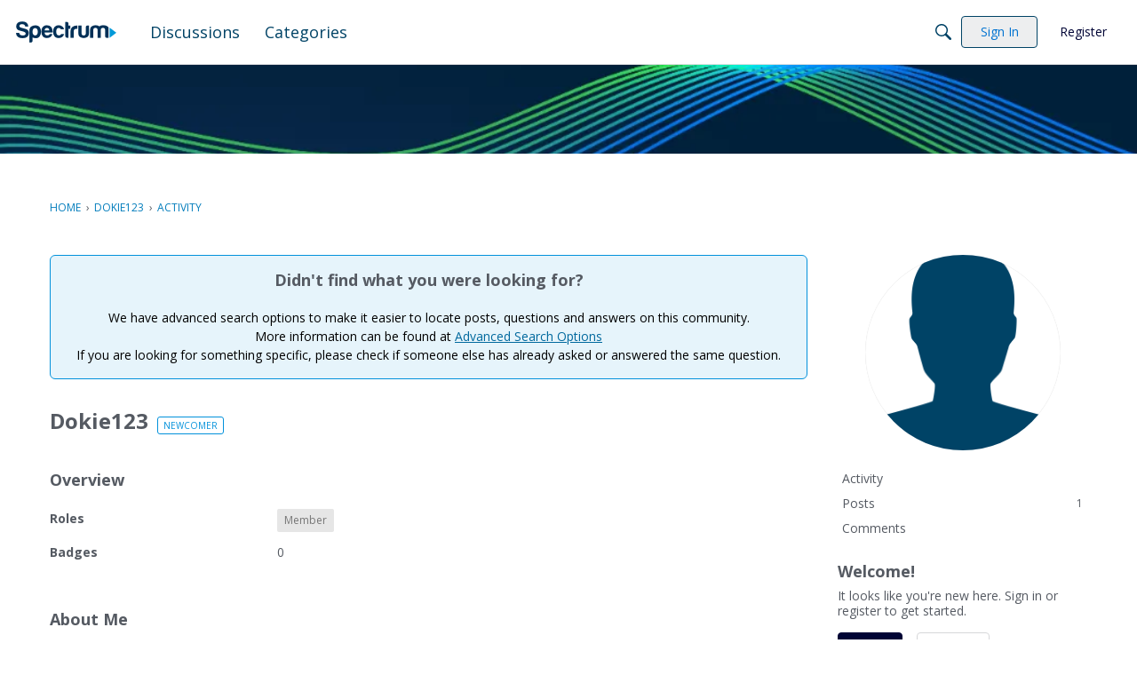

--- FILE ---
content_type: application/javascript
request_url: https://community.spectrum.net/api/v2/themes/9/assets/javascript.js?v=3138563196-69695f02&v=69695f02
body_size: -243
content:
try{var year=new Date().getFullYear();var footerEl=document.querySelector("#themeFooter");footerEl.innerHTML=footerEl.innerHTML.replace("&copy 2023","&copy "+year)}catch(e){console.log("Copyright failure",e)}

--- FILE ---
content_type: application/x-javascript
request_url: https://community.spectrum.net/dist/v2/forum/chunks/addons/badges/Badge.variables.Np8CANIe.min.js
body_size: -204
content:
import"../../../vendor/vendor/react-core.DB6kRN5F.min.js";import{f as a,bJ as e,bK as i}from"../../../entries/forum.Da0cD9aQ.min.js";const r=a(()=>e("badges",new i({"sizing.width":"profile.badges.size.width"})));export{r as b};
